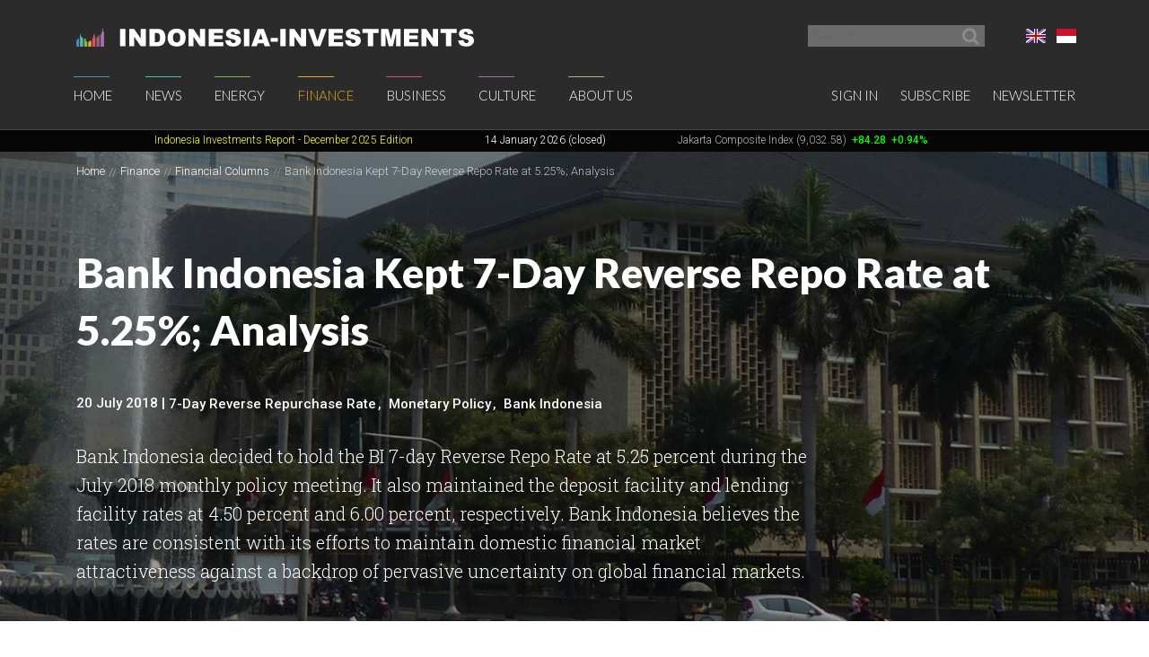

--- FILE ---
content_type: text/html; charset=UTF-8
request_url: https://www.indonesia-investments.com/finance/financial-columns/bank-indonesia-kept-7-day-reverse-repo-rate-at-5.25-analysis/item8906
body_size: 11129
content:
<!doctype html>
<!--[if lt IE 7]> <html class="no-js ie6 oldie" lang="en-gb"> <![endif]-->
<!--[if IE 7]>	<html class="no-js ie7 oldie" lang="en-gb"> <![endif]-->
<!--[if IE 8]>	<html class="no-js ie8 oldie" lang="en-gb"> <![endif]-->
<!--[if IE 9]>	<html class="no-js ie9 oldie" lang="en-gb"> <![endif]-->
<!--[if gt IE 9]><!--> <html class="no-js" lang="en-gb"> <!--<![endif]-->
<head>
	<script data-ad-client="ca-pub-2118909226175967" async src="https://pagead2.googlesyndication.com/pagead/js/adsbygoogle.js"></script>
<meta charset="utf-8">
<base href="https://www.indonesia-investments.com/" />
<meta name="author" content="Indonesia Investments" />
<meta name="web_author" content="Insyde Webdesign" />
<meta name="viewport" content="width=device-width, initial-scale=1.0" />
<meta name="description" content="Bank Indonesia decided to hold the BI 7-day Reverse Repo Rate at 5.25 percent during the July 2018 monthly policy meeting. It also maintained the deposit facility and lending facility rates at 4.50 percent and 6.00 percent, respectively. Bank Indonesia believes the rates are consistent with its efforts to maintain domestic financial market attractiveness against a backdrop of pervasive uncertainty on global financial markets." />
<meta name="msapplication-TileColor" content="#fff" />
<meta name="msapplication-TileImage" content="https://cdn2.indonesia-investments.com/724b4cfa/images/favicons/mstile-144x144.png" />
<meta name="msapplication-config" content="https://cdn2.indonesia-investments.com/724b4cfa/images/favicons/browserconfig.xml" />
<link rel="shortcut icon" href="https://cdn2.indonesia-investments.com/724b4cfa/images/favicons/favicon.ico" />
<link sizes="57x57" rel="apple-touch-icon" href="https://cdn2.indonesia-investments.com/724b4cfa/images/favicons/apple-touch-icon-57x57.png" />
<link sizes="114x114" rel="apple-touch-icon" href="https://cdn2.indonesia-investments.com/724b4cfa/images/favicons/apple-touch-icon-114x114.png" />
<link sizes="72x72" rel="apple-touch-icon" href="https://cdn2.indonesia-investments.com/724b4cfa/images/favicons/apple-touch-icon-72x72.png" />
<link sizes="144x144" rel="apple-touch-icon" href="https://cdn2.indonesia-investments.com/724b4cfa/images/favicons/apple-touch-icon-144x144.png" />
<link sizes="60x60" rel="apple-touch-icon" href="https://cdn2.indonesia-investments.com/724b4cfa/images/favicons/apple-touch-icon-60x60.png" />
<link sizes="120x120" rel="apple-touch-icon" href="https://cdn2.indonesia-investments.com/724b4cfa/images/favicons/apple-touch-icon-120x120.png" />
<link sizes="76x76" rel="apple-touch-icon" href="https://cdn2.indonesia-investments.com/724b4cfa/images/favicons/apple-touch-icon-76x76.png" />
<link sizes="152x152" rel="apple-touch-icon" href="https://cdn2.indonesia-investments.com/724b4cfa/images/favicons/apple-touch-icon-152x152.png" />
<link sizes="180x180" rel="apple-touch-icon" href="https://cdn2.indonesia-investments.com/724b4cfa/images/favicons/apple-touch-icon-180x180.png" />
<link type="image/png" sizes="192x192" rel="icon" href="https://cdn2.indonesia-investments.com/724b4cfa/images/favicons/favicon-192x192.png" />
<link type="image/png" sizes="160x160" rel="icon" href="https://cdn2.indonesia-investments.com/724b4cfa/images/favicons/favicon-160x160.png" />
<link type="image/png" sizes="96x96" rel="icon" href="https://cdn2.indonesia-investments.com/724b4cfa/images/favicons/favicon-96x96.png" />
<link type="image/png" sizes="32x32" rel="icon" href="https://cdn2.indonesia-investments.com/724b4cfa/images/favicons/favicon-32x32.png" />
<link hreflang="x-default" rel="alternate" href="https://www.indonesia-investments.com/finance/financial-columns/bank-indonesia-kept-7-day-reverse-repo-rate-at-5.25-analysis/item8906?" />
<link hreflang="en-gb" rel="alternate" href="https://www.indonesia-investments.com/finance/financial-columns/bank-indonesia-kept-7-day-reverse-repo-rate-at-5.25-analysis/item8906?" />
<link hreflang="id" rel="alternate" href="https://www.indonesia-investments.com/id/finance/financial-columns/bank-indonesia-kept-7-day-reverse-repo-rate-at-5.25-analysis/item8906?" />
<link rel="stylesheet" type="text/css" href="https://cdn2.indonesia-investments.com/78889ccd/jui/css/base/jquery-ui.css" />
<link rel="stylesheet" type="text/css" href="https://cdn2.indonesia-investments.com/724b4cfa/css/styles.css" />
<script type="text/javascript" src="https://cdn2.indonesia-investments.com/724b4cfa/script/headscripts.min.js"></script>
<script type="text/javascript" src="//www.google.com/jsapi"></script>
<script type="text/javascript">
/*<![CDATA[*/
var addthis_config = {'add':{'original_referer':'http\x3A\x2F\x2Fwww.insyde.nl'},'pubid':'xa\x2D4e16ea327e174c51','services_exclude':'print,email','data_ga_property':'UA\x2D24161179\x2D1','data_ga_social':true};
google.load('visualization', '1', {'packages':['annotationchart']});
/*]]>*/
</script>
<title>Bank Indonesia Kept 7-Day Reverse Repo Rate at 5.25%; Analysis | Indonesia Investments</title>
<script type="text/javascript">
/*<![CDATA[*/
	(function(i,s,o,g,r,a,m){
		i['GoogleAnalyticsObject']=r;
		i[r]=i[r] || function(){
			(i[r].q=i[r].q||[]).push(arguments)
		}, i[r].l=1*new Date();
		a=s.createElement(o), m=s.getElementsByTagName(o)[0];
		a.async=1;
		a.src=g;
		m.parentNode.insertBefore(a,m)
	})
	(window,document,'script','//www.google-analytics.com/analytics.js','ga');
		
	ga('create', 'UA-24161179-1', 'www.indonesia-investments.com');
	ga('require', 'displayfeatures');		ga('set', 'anonymizeIp', true);	ga('send', 'pageview');
		
/*]]>*/
</script></head>

<body class="page-finance page_content en">	<div class="off-canvas-wrap" data-offcanvas>
		<div class="inner-wrap">
			<div class="contain-to-grid top-bar-container fixed">
				<div id="top-pre-scroll" class="top-pre-scroll">
					<div class="row" id="pre-scroll-search-form">
						<div class="column medium-6">
							<a class="logo" href="https://www.indonesia-investments.com">
								<img src="https://cdn2.indonesia-investments.com/724b4cfa/images/logo_text_white.png" alt="Indonesia-investments" />
							</a>
						</div>
						<div class="column medium-6 langswitch-horizontal">
							<ul class="list-unstyled right">
								<li class="has-dropdown"><a href="/finance/financial-columns/bank-indonesia-kept-7-day-reverse-repo-rate-at-5.25-analysis/item8906#"><span class="flag_en ir">English</span></a><ul class="dropdown level1"><li>
					<a href="https://www.indonesia-investments.com/id/finance/financial-columns/bank-indonesia-kept-7-day-reverse-repo-rate-at-5.25-analysis/item8906"><span class="flag_id ir">Bahasa Indonesia</span></a>
				</li></ul></li>							</ul>
							<form class="search pre-scroll right" action="https://www.indonesia-investments.com/search/item155" method="get">
							    <fieldset>
							        <div class="row collapse">
							            <div class="column searchfield">
							                <input placeholder="Search" type="search" name="searchstring" value="">
							            </div>	
							            <div class="column buttons">
							                <button class="button small" type="submit" name="yt0" value="">
							                	<span class="icon-search"></span>
							                </button>
							            </div>
							        </div>
							    </fieldset>
							</form>
						</div>
					</div>
				</div>
				<nav id="fulltopnav" class="top-bar hide-for-medium-down" data-topbar role="navigation">
					<ul class="title-area">
						<li class="name">
							<span>
								<a class="logo" href="https://www.indonesia-investments.com">
									<img id="toplogo" class="logo-white-150" src="https://cdn2.indonesia-investments.com/724b4cfa/images/logo_white.png" alt="Indonesia-investments" />
								</a>
							</span>
						</li>
					</ul>
					<div class="top-bar-section user-nav-horizontal right hide-for-dense">
						<ul class="list-inline">
							<li>
				<a  href="https://www.indonesia-investments.com/sign-in/item105?from=8906">Sign in</a>
			</li>
			<li>
				<a href="https://www.indonesia-investments.com/about-us/join-us/item347">Subscribe</a>
			</li>
			<li>
				<a href="https://www.indonesia-investments.com/newsletter/item349">Newsletter</a>
			</li>
									</ul>
					</div>
					<div class="top-bar-section hide-for-medium-down">
						<ul class="right nav-utility show-for-dense-only">
							<li class="has-dropdown"><a href="/finance/financial-columns/bank-indonesia-kept-7-day-reverse-repo-rate-at-5.25-analysis/item8906#"><span class="flag_en ir">English</span></a><ul class="dropdown level1"><li>
					<a href="https://www.indonesia-investments.com/id/finance/financial-columns/bank-indonesia-kept-7-day-reverse-repo-rate-at-5.25-analysis/item8906"><span class="flag_id ir">Bahasa Indonesia</span></a>
				</li></ul></li>							<li class="has-dropdown">
								<a href="/finance/financial-columns/bank-indonesia-kept-7-day-reverse-repo-rate-at-5.25-analysis/item8906#" data-dropdown="dropdown-search-form"><span class="icon-search"></span></a>
							</li>
							<li class="has-dropdown">
								<a href="/finance/financial-columns/bank-indonesia-kept-7-day-reverse-repo-rate-at-5.25-analysis/item8906#"><span class="icon-user"></span></a>
								<ul class="dropdown">						
									<li>
				<a  href="https://www.indonesia-investments.com/sign-in/item105?from=8906">Sign in</a>
			</li>
			<li>
				<a href="https://www.indonesia-investments.com/about-us/join-us/item347">Subscribe</a>
			</li>
			<li>
				<a href="https://www.indonesia-investments.com/newsletter/item349">Newsletter</a>
			</li>
											</ul>
							</li>
						</ul>
						<ul class="left"><li class="has-dropdown home"><a href="https://www.indonesia-investments.com">Home</a><ul class="dropdown level1"><li><a href="https://www.indonesia-investments.com/newsletter/item349">Newsletter</a></li><li><a href="https://www.indonesia-investments.com/introduction/item365">Introduction</a></li></ul></li><li class="has-dropdown news"><a href="https://www.indonesia-investments.com/news/item4">News</a><ul class="dropdown level1"><li><a href="https://www.indonesia-investments.com/news/todays-headlines/item26">Today&#039;s Headlines</a></li><li><a href="https://www.indonesia-investments.com/news/news-columns/item25">News Columns</a></li><li><a href="https://www.indonesia-investments.com/news/breaking-news/item2353">News Flash Indonesia</a></li><li><a href="https://www.indonesia-investments.com/news/trade-expos-exhibitions/item6055">Trade Expos &amp; Exhibitions</a></li></ul></li><li class="has-dropdown projects"><a href="https://www.indonesia-investments.com/energy/item5">Energy</a><ul class="dropdown level1"><li><a href="https://www.indonesia-investments.com/energy/electricity-energy/item9771">Electricity &amp; Energy</a></li><li><a href="https://www.indonesia-investments.com/energy/fossil-fuels/item9802">Fossil Fuels</a></li></ul></li><li class="open has-dropdown finance"><a href="https://www.indonesia-investments.com/finance/item6">Finance</a><ul class="dropdown level1"><li class="open"><a href="https://www.indonesia-investments.com/finance/financial-columns/item10">Financial Columns</a></li><li><a href="https://www.indonesia-investments.com/finance/indonesia-stock-exchange/item168">Indonesia Stock Exchange </a></li><li><a href="https://www.indonesia-investments.com/finance/stocks-bonds/item13">Stocks &amp; Bonds</a></li><li><a href="https://www.indonesia-investments.com/finance/tax-system/item277">Tax System</a></li><li><a href="https://www.indonesia-investments.com/finance/macroeconomic-indicators/item16">Macroeconomic Indicators</a></li><li><a href="https://www.indonesia-investments.com/finance/state-budget/item7464">State Budget</a></li><li><a href="https://www.indonesia-investments.com/finance/contacts/item17">Contacts</a></li></ul></li><li class="has-dropdown business"><a href="https://www.indonesia-investments.com/business/item7">Business</a><ul class="dropdown level1"><li><a href="https://www.indonesia-investments.com/business/business-columns/item83">Business Columns</a></li><li><a href="https://www.indonesia-investments.com/business/indonesian-companies/item74">Indonesian Companies</a></li><li><a href="https://www.indonesia-investments.com/business/commodities/item75">Commodities</a></li><li><a href="https://www.indonesia-investments.com/business/industries-sectors/item6046">Industries &amp; Sectors</a></li><li><a href="https://www.indonesia-investments.com/business/risks/item76">Risks</a></li><li><a href="https://www.indonesia-investments.com/business/foreign-investment/item5738">Foreign Investment</a></li><li><a href="https://www.indonesia-investments.com/business/working-living/item77">Working &amp; Living</a></li><li><a href="https://www.indonesia-investments.com/business/business-platform/item262">Business Platform</a></li></ul></li><li class="has-dropdown culture"><a href="https://www.indonesia-investments.com/culture/item8">Culture</a><ul class="dropdown level1"><li><a href="https://www.indonesia-investments.com/culture/culture-columns/item85">Culture Columns</a></li><li><a href="https://www.indonesia-investments.com/culture/politics/item65">Politics</a></li><li><a href="https://www.indonesia-investments.com/culture/economy/item177">Economy</a></li><li><a href="https://www.indonesia-investments.com/culture/religion/item69">Religion</a></li><li><a href="https://www.indonesia-investments.com/culture/population/item67">Population</a></li></ul></li><li class="has-dropdown aboutus"><a href="https://www.indonesia-investments.com/about-us/item9">About Us</a><ul class="dropdown level1"><li><a href="https://www.indonesia-investments.com/about-us/who-we-are/item113">Who We Are</a></li><li><a href="https://www.indonesia-investments.com/about-us/writers-team/item23">Writers&#039; Team</a></li><li><a href="https://www.indonesia-investments.com/about-us/contact/item28">Contact</a></li><li><a href="https://www.indonesia-investments.com/about-us/join-us/item347">Join Us</a></li><li><a href="https://www.indonesia-investments.com/about-us/our-services/item8658">Our Services</a></li></ul></li></ul>					</div>
				</nav>
				
				<div id="dropdown-search-form" class="mega f-dropdown dropdown-search-form" data-dropdown-content>
					<form class="search" action="https://www.indonesia-investments.com/search/item155" method="get">
					    <fieldset>
					        <div class="row collapse">
					            <div class="column searchfield">
					                <input placeholder="Search" type="search" name="searchstring" value="">
					            </div>
					            <div class="column buttons">
					                <input class="button small" type="submit" name="yt0" value="Search">          
					             </div>
					        </div>
					    </fieldset>
					</form>
				</div>
			</div>
			
			


			<nav class="tab-bar hide-for-large-up">
				<section class="left">
					<a class="logo" href="https://www.indonesia-investments.com">
						<img class="logo-white-150" src="https://cdn2.indonesia-investments.com/724b4cfa/images/logo_white.png" alt="Indonesia-investments" />
					</a>
				</section>

				<section class="right-small search">
					<a href="/finance/financial-columns/bank-indonesia-kept-7-day-reverse-repo-rate-at-5.25-analysis/item8906#" data-dropdown="dropdown-search-form"><span class="icon-search"></span></a>
				</section>
				<section class="right-small">
					<a class="right-off-canvas-toggle menu-icon" href="/finance/financial-columns/bank-indonesia-kept-7-day-reverse-repo-rate-at-5.25-analysis/item8906#"><span></span></a>
				</section>
			</nav>
			
			<aside class="right-off-canvas-menu" aria-hidden="true" tabindex="-1"><ul class="off-canvas-list"><li class="has-submenu home"><a href="https://www.indonesia-investments.com">Home</a><ul class="right-submenu"><li class="back"><a href="/finance/financial-columns/bank-indonesia-kept-7-day-reverse-repo-rate-at-5.25-analysis/item8906#">Back</a></li><li class="home"><a href="https://www.indonesia-investments.com">Home</a></li><li><a href="https://www.indonesia-investments.com/newsletter/item349">Newsletter</a></li><li><a href="https://www.indonesia-investments.com/introduction/item365">Introduction</a></li></ul></li><li class="has-submenu news"><a href="https://www.indonesia-investments.com/news/item4">News</a><ul class="right-submenu"><li class="back"><a href="/finance/financial-columns/bank-indonesia-kept-7-day-reverse-repo-rate-at-5.25-analysis/item8906#">Back</a></li><li class="news"><a href="https://www.indonesia-investments.com/news/item4">News</a></li><li><a href="https://www.indonesia-investments.com/news/todays-headlines/item26">Today&#039;s Headlines</a></li><li><a href="https://www.indonesia-investments.com/news/news-columns/item25">News Columns</a></li><li><a href="https://www.indonesia-investments.com/news/breaking-news/item2353">News Flash Indonesia</a></li><li><a href="https://www.indonesia-investments.com/news/trade-expos-exhibitions/item6055">Trade Expos &amp; Exhibitions</a></li></ul></li><li class="has-submenu projects"><a href="https://www.indonesia-investments.com/energy/item5">Energy</a><ul class="right-submenu"><li class="back"><a href="/finance/financial-columns/bank-indonesia-kept-7-day-reverse-repo-rate-at-5.25-analysis/item8906#">Back</a></li><li class="projects"><a href="https://www.indonesia-investments.com/energy/item5">Energy</a></li><li><a href="https://www.indonesia-investments.com/energy/electricity-energy/item9771">Electricity &amp; Energy</a></li><li><a href="https://www.indonesia-investments.com/energy/fossil-fuels/item9802">Fossil Fuels</a></li></ul></li><li class="open has-submenu finance"><a href="https://www.indonesia-investments.com/finance/item6">Finance</a><ul class="right-submenu"><li class="back"><a href="/finance/financial-columns/bank-indonesia-kept-7-day-reverse-repo-rate-at-5.25-analysis/item8906#">Back</a></li><li class="open finance"><a href="https://www.indonesia-investments.com/finance/item6">Finance</a></li><li class="open"><a href="https://www.indonesia-investments.com/finance/financial-columns/item10">Financial Columns</a></li><li><a href="https://www.indonesia-investments.com/finance/indonesia-stock-exchange/item168">Indonesia Stock Exchange </a></li><li><a href="https://www.indonesia-investments.com/finance/stocks-bonds/item13">Stocks &amp; Bonds</a></li><li><a href="https://www.indonesia-investments.com/finance/tax-system/item277">Tax System</a></li><li><a href="https://www.indonesia-investments.com/finance/macroeconomic-indicators/item16">Macroeconomic Indicators</a></li><li><a href="https://www.indonesia-investments.com/finance/state-budget/item7464">State Budget</a></li><li><a href="https://www.indonesia-investments.com/finance/contacts/item17">Contacts</a></li></ul></li><li class="has-submenu business"><a href="https://www.indonesia-investments.com/business/item7">Business</a><ul class="right-submenu"><li class="back"><a href="/finance/financial-columns/bank-indonesia-kept-7-day-reverse-repo-rate-at-5.25-analysis/item8906#">Back</a></li><li class="business"><a href="https://www.indonesia-investments.com/business/item7">Business</a></li><li><a href="https://www.indonesia-investments.com/business/business-columns/item83">Business Columns</a></li><li><a href="https://www.indonesia-investments.com/business/indonesian-companies/item74">Indonesian Companies</a></li><li><a href="https://www.indonesia-investments.com/business/commodities/item75">Commodities</a></li><li><a href="https://www.indonesia-investments.com/business/industries-sectors/item6046">Industries &amp; Sectors</a></li><li><a href="https://www.indonesia-investments.com/business/risks/item76">Risks</a></li><li><a href="https://www.indonesia-investments.com/business/foreign-investment/item5738">Foreign Investment</a></li><li><a href="https://www.indonesia-investments.com/business/working-living/item77">Working &amp; Living</a></li><li><a href="https://www.indonesia-investments.com/business/business-platform/item262">Business Platform</a></li></ul></li><li class="has-submenu culture"><a href="https://www.indonesia-investments.com/culture/item8">Culture</a><ul class="right-submenu"><li class="back"><a href="/finance/financial-columns/bank-indonesia-kept-7-day-reverse-repo-rate-at-5.25-analysis/item8906#">Back</a></li><li class="culture"><a href="https://www.indonesia-investments.com/culture/item8">Culture</a></li><li><a href="https://www.indonesia-investments.com/culture/culture-columns/item85">Culture Columns</a></li><li><a href="https://www.indonesia-investments.com/culture/politics/item65">Politics</a></li><li><a href="https://www.indonesia-investments.com/culture/economy/item177">Economy</a></li><li><a href="https://www.indonesia-investments.com/culture/religion/item69">Religion</a></li><li><a href="https://www.indonesia-investments.com/culture/population/item67">Population</a></li></ul></li><li class="has-submenu aboutus"><a href="https://www.indonesia-investments.com/about-us/item9">About Us</a><ul class="right-submenu"><li class="back"><a href="/finance/financial-columns/bank-indonesia-kept-7-day-reverse-repo-rate-at-5.25-analysis/item8906#">Back</a></li><li class="aboutus"><a href="https://www.indonesia-investments.com/about-us/item9">About Us</a></li><li><a href="https://www.indonesia-investments.com/about-us/who-we-are/item113">Who We Are</a></li><li><a href="https://www.indonesia-investments.com/about-us/writers-team/item23">Writers&#039; Team</a></li><li><a href="https://www.indonesia-investments.com/about-us/contact/item28">Contact</a></li><li><a href="https://www.indonesia-investments.com/about-us/join-us/item347">Join Us</a></li><li><a href="https://www.indonesia-investments.com/about-us/our-services/item8658">Our Services</a></li></ul></li></ul><ul class="off-canvas-list"><li class="has-submenu"><label>Language</label><a href="/finance/financial-columns/bank-indonesia-kept-7-day-reverse-repo-rate-at-5.25-analysis/item8906#"><span class="flag_en ir"></span> Select language</a><ul class="right-submenu"><li class="back"><a href="/finance/financial-columns/bank-indonesia-kept-7-day-reverse-repo-rate-at-5.25-analysis/item8906#">Back</a></li><li>
					<a href="https://www.indonesia-investments.com/id/finance/financial-columns/bank-indonesia-kept-7-day-reverse-repo-rate-at-5.25-analysis/item8906"><span class="flag_id ir"></span> Bahasa Indonesia</a>
				</li></ul></li><li>
				<a  href="https://www.indonesia-investments.com/sign-in/item105?from=8906">Sign in</a>
			</li>
			<li>
				<a href="https://www.indonesia-investments.com/about-us/join-us/item347">Subscribe</a>
			</li>
			<li>
				<a href="https://www.indonesia-investments.com/newsletter/item349">Newsletter</a>
			</li>
			</ul>			</aside>
			<div class="maincontainer">
				<section id="maintop" class="main-section" itemscope itemtype="http://schema.org/Article">	
					<div id="scrollingText" class="ticker">
			<div class="scrollWrapper">
				<ul class="scrollableArea"><li><p>&nbsp;&nbsp;</p></li><li><p>&nbsp;&nbsp;</p></li><li><p><a href="https://www.indonesia-investments.com/news/todays-headlines/indonesia-investments-released-december-2025-report-disaster-strikes-in-sumatra/item9885" rel="noopener noreferrer" target="_blank"><span style="color: #ffff00;"><span style="color: #ffff00;">Indonesia Investments Report</span> <span style="color: #ffff00;">- December 2025</span><span style="color: #ffff00;">&nbsp;Edition</span></span></a></p></li><li><p><span style="color: #ffffff;">14 January 2026 (closed)</span></p></li><li><p><a href="https://www.indonesia-investments.com/finance/indonesia-stock-exchange/item168">Jakarta Composite Index (9,032.58)</a><span style="color: #00ff00;"><strong>&nbsp;<span style="color: #ff0000;">&nbsp;</span></strong><strong>+84.28</strong><strong>&nbsp; +0.94%</strong></span></p></li><li><p><a href="https://www.indonesia-investments.com/news/todays-headlines/bye-bye-economic-recession-great-rebound-for-indonesia-in-q2-2021/item9436">GDP Growth Q3-2025&nbsp;<span style="color: #00ff00;">5.04%</span>&nbsp;(y/y)</a></p></li><li><p><a href="https://www.indonesia-investments.com/finance/macroeconomic-indicators/item16">Inflation December 2025 +2.92% (y/y)</a></p></li><li><p><a href="https://www.indonesia-investments.com/finance/macroeconomic-indicators/item16">Central Bank BI Rate December 2025 4.75%</a></p></li></ul>
			</div>

		</div>					<div class="pageheader background-darken large" data-interchange="[https://cdn.indonesia-investments.com/images/headeroverrides/small/Bank-Indonesia-BI-Central-Bank-Indonesia-Fountain-Indonesia-Investments.jpg, (default)], [https://cdn.indonesia-investments.com/images/headeroverrides/medium/Bank-Indonesia-BI-Central-Bank-Indonesia-Fountain-Indonesia-Investments.jpg, (medium)], [https://cdn.indonesia-investments.com/images/headeroverrides/Bank-Indonesia-BI-Central-Bank-Indonesia-Fountain-Indonesia-Investments.jpg, (large)]">
	<div class="crumb-container hide-for-small-only">
		<div class="row">
			<div class="column"><nav class="crumbpath"><ul class="crumbpath"><li class="first" itemscope="itemscope" itemtype="http://data-vocabulary.org/Breadcrumb"><a itemprop="url" href="https://www.indonesia-investments.com"><span itemprop="title">Home</span></a></li><li itemscope="itemscope" itemtype="http://data-vocabulary.org/Breadcrumb"><a itemprop="url" href="https://www.indonesia-investments.com/finance/item6"><span itemprop="title">Finance</span></a></li><li itemscope="itemscope" itemtype="http://data-vocabulary.org/Breadcrumb"><a itemprop="url" href="https://www.indonesia-investments.com/finance/financial-columns/item10"><span itemprop="title">Financial Columns</span></a></li><li class="last hier" itemscope="itemscope" itemtype="http://data-vocabulary.org/Breadcrumb"><a itemprop="url" href="https://www.indonesia-investments.com/finance/financial-columns/bank-indonesia-kept-7-day-reverse-repo-rate-at-5.25-analysis/item8906"><span itemprop="title">Bank Indonesia Kept 7-Day Reverse Repo Rate at 5.25%; Analysis</span></a></li></ul></nav>			</div>
		</div>			
	</div>	
	
	<div class="row">
		<div class="column">
			<header>
								<h1 itemprop="headline">Bank Indonesia Kept 7-Day Reverse Repo Rate at 5.25%; Analysis</h1>
							</header><footer class="article-meta clearfix medium-9">
						<span itemprop="author" itemscope itemtype="http://schema.org/Organization">
		<meta itemprop="name" content="Indonesia Investments"/>
		<link itemprop="image" href="https://cdn.indonesia-investments.com/images/customavatars/Logo-Indonesia-Investments.jpg" />
	</span>
	
	<span itemprop="publisher" itemscope itemtype="http://schema.org/Organization">
		<meta itemprop="name" content="Indonesia Investments"/>
		<link itemprop="image" href="https://cdn.indonesia-investments.com/images/customavatars/Logo-Indonesia-Investments.jpg" />
	</span>
	
	<div class="meta-inner">
		<div class="left">
			<time datetime="2018-07-20T04:51:00+01:00" itemprop="datePublished">20 July 2018</time>&nbsp;|&nbsp; 
		</div>
				<div class="left article-tags">
				<ul class="inline-list">
	<li><a href="https://www.indonesia-investments.com/tag/item31?tag=6588">7-Day Reverse Repurchase Rate</a></li><li><a href="https://www.indonesia-investments.com/tag/item31?tag=135">Monetary Policy</a></li><li><a href="https://www.indonesia-investments.com/tag/item31?tag=122">Bank Indonesia</a></li>				</ul>
			</div>		
		</div>
				</footer><div class="intro medium-9">
					<p>Bank Indonesia decided to hold the <a href="https://www.bi.go.id/en/ruang-media/siaran-pers/Pages/sp_205518.aspx" rel="noopener noreferrer" target="_blank">BI 7-day Reverse Repo Rate</a> at 5.25 percent during the July 2018 monthly policy meeting. It also maintained the deposit facility and lending facility rates at 4.50 percent and 6.00 percent, respectively. Bank Indonesia believes the rates are consistent with its efforts to maintain domestic financial market attractiveness against a backdrop of pervasive uncertainty on global financial markets.</p>				</div></div>
	</div>
</div>
<main>				
	<div class="row">
		<div class="column medium-8 contentcontainer">
			<div class="inner padded-md">
<p>In May and June Bank Indonesia had already raised its benchmark interest rate from 4.25 percent to 5.25 percent in an effort to stabilize the Indonesian rupiah which had become under severe pressure since February 2018. These pressures mainly originate from abroad (looming further rates hikes in the USA as well as concerns over global trade tensions).</p>
<p>Meanwhile, the Indonesian central bank stated that it believes recent macroprudential policy easing measures are able to increase liquidity management flexibility as well as banking intermediation for economic growth. Bank Indonesia is probably referring to the lower down-payment regulations in the property sector (last month it relaxed the loan-to-value ratio in this sector).</p>
<p>Bank Indonesia said it also wants to enhance coordination with the government to safeguard structural reforms, particularly those aimed at reducing the current account deficit, including boosting foreign exchange receipts from tourism and private sector infrastructure financing.</p>
<p><strong>Global Economy &amp; External Influences</strong></p>
<p>Uncertainty in global financial markets remains high, amid uneven world economic growth dynamics. Bank Indonesia expects to see accelerating economic growth in the USA coupled with growing inflation. Meanwhile, economic growth in the European Union (EU) is expected to be weaker than previously predicted.</p>
<p>China's economic growth is not yet improving. In fact, it is still showing a slowing growth trend with a GDP growth pace of 6.7 percent year-on-year (y/y) in the second quarter of 2018.</p>
<p>These global economic dynamics prompted a slowdown in the growth of the world's trade volume and commodity prices. With inflation increasing, the US Federal Reserve is forecast to continue hiking the Fed Funds Rate (FFR) gradually.</p>
<p>Meanwhile, US-China trade tensions elevate risks in global financial markets and the sustainability of global economic recovery. Developments in the global economy prompted US dollar appreciation against nearly all currencies worldwide, including the Indonesian rupiah. High uncertainty in global financial markets has also resulted in capital reversal from emerging markets, including Indonesia.</p>
<p><strong>Domestic Economy</strong></p>
<p>Bank Indonesia sees the economic growth momentum at home continuing to build in the second quarter of 2018 on the back of strong domestic demand. Household consumption was supported by fiscal stimuli, higher incomes, controlled inflation and growing consumer confidence amongst the middle and upper classes. Solid investment is expected to endure, not only supported by infrastructure projects but also non-infrastructure projects through building and non-building investment.</p>
<p>Strong domestic demand has edged up import growth, particularly imports of capital goods such as transportation equipment, machinery, equipment and spare parts. Meanwhile, export growth is lower than previously predicted due to sliding global commodity prices. The weaker position of net exports has affected the domestic economic growth outlook for 2018, which is approaching the lower end of the 5.1 - 5.5 percent range.</p>
<p><img alt="" src="https://cdn.indonesia-investments.com/images/Rupiah-Currency-Money-Indonesia-Investments.jpg" width="675" height="386" /></p>
<p><strong>Trade Balance of Indonesia</strong></p>
<p>Indonesia's trade balance recorded a big surplus in June 2018, reinforced by a non-oil &amp; gas trade surplus coupled with a narrower oil &amp; gas trade deficit. The non-oil &amp; gas trade surplus stemmed from fewer imports of machinery and mechanical appliances, electrical machinery and equipment, iron and steel, plastics and plastic products as well as organic chemicals.</p>
<p>On the other hand, the oil &amp; gas trade deficit narrowed as non-oil &amp; gas exports surged and non-oil &amp; gas imports declined. Consequently, the trade balance overcame a USD $1.5 billion deficit in May 2018 by recording a USD $1.7 billion surplus in June 2018.</p>
<p>The June trade surplus has alleviated pressures on the current account deficit, which is predicted to expand in the second quarter of 2018. Indonesia's current account deficit in full-year 2018 is estimated to remain within an acceptable threshold of 3 percent of GDP. Therefore, the position of foreign exchange reserves stood at USD $119.8 billion in June 2018, equivalent to 7.2 months of imports or 6.9 months of imports and servicing of government external debt, which is well above the international standard of three months.</p>
<p><strong>Performance of the Indonesian Rupiah</strong></p>
<p>The Indonesian rupiah experienced depreciatory pressures against broad US dollar appreciation. The rupiah strengthened at the beginning of July 2018 in response to Bank Indonesia's pre-emptive, front-loading and ahead-of-the-curve monetary policy measures (referring to the 50 basis points rate hike in late-June). The favorable market response drew non-resident capital inflows into the domestic financial markets, especially tradeable government securities (SBN), thus prompting rupiah appreciation.</p>
<p>However, pressures on the Indonesian rupiah re-emerged as uncertainty heightened in global financial markets, triggering broad-based US dollar appreciation. On 18 July 2018, the rupiah stood at IDR 14,405 per US dollar, down 0.52 percent on the level recorded at the end of June 2018. Consequently, the rupiah has depreciated by 5.81 percent year-to-date, less severe than currency weakening that is reported in other developing economies, including the Philippines, India, South Africa, Brazil and Turkey.</p>
<p><strong>Indonesian Rupiah versus US Dollar (JISDOR):</strong></p>
<div class="graphcontainer" data-graph="a4618a1aa70d64f6dc14dfee1b6c12c2"></div><span class="graphinfo" data-graph-info="a4618a1aa70d64f6dc14dfee1b6c12c2"> | Source: Bank Indonesia</span>
<p>Moving forward, Bank Indonesia will remain vigilant of risks related to global financial market uncertainty, while maintaining the rupiah exchange rate in line with the currency's fundamental value. Bank Indonesia continues to support the rupiah through double intervention (purchasing bonds on the secondary market and selling part of its foreign exchange assets).</p>
<p><strong>Consumer Price Index of Indonesia</strong></p>
<p>Inflation remains under control in Indonesia on the back of stable supply. Consumer price index (CPI) inflation was recorded at 0.59 percent month-to-month (m/m) in June 2018, up from 0.21 percent (m/m) in the preceding month. The increase stemmed from the seasonal spike in demand during the Ramadan and Eid-ul-Fitr celebrations. Despite accelerating, Indonesian inflation in June 2018 was below the historic average during Eid-ul-Fitr over the past four years (at an average of 0.81 percent m/m). Annually, therefore, headline inflation eased from 3.23 percent (y/y) to 3.12 percent (y/y) in June.</p>
<p>Controlled inflation was backed by Indonesia's stable core inflation in line with Bank Indonesia's consistent policies to anchor rational inflation expectations, including efforts to maintain the rupiah exchange rate in line with the currency's fundamental value. Moreover, inflationary pressures on volatile foods (VF) were lower than the corresponding historical average during Eid-ul-Fitr due to adequate supplies. Conversely, inflation of administered prices (AP) increased, induced by rising airfares and intercity rates as demand increased during the Eid-ul-Fitr period when millions of city people travel back to their places of origin to spend a couple of days with their families (a local tradition called mudik).</p>
<p>Bank Indonesia's inflation in full-year 2018 is predicted to be around the midpoint of the 3.5&plusmn;1 percent (y/y) target corridor. Furthermore, policy coordination between Bank Indonesia and the central government and regional administrations will be strengthened in terms of controlling inflation.</p>
<p><strong>Financial System Stability Indonesia</strong></p>
<p>Indonesia's financial system remains stable and the bank intermediation function is improving, while non-bank financing continues to expand. Maintained financial system stability is reflected by the high capital adequacy ratio (CAR) at 22.1 percent in the banking industry and the liquidity ratio of 20.3 percent in May 2018. In addition, the banking industry maintained a low level of non-performing loans (NPL) at 2.79 percent (gross) or 1.28 percent (net).</p>
<p>Financial system stability is also contributing to improvements in the bank intermediation function. Deposit growth declined from 8.1 percent (y/y) to 6.5 percent (y/y). Bank Indonesia believes that the decline will not hamper credit growth, considering the ample bank liquidity to support financing. Credit growth accelerated from 8.9 percent (y/y) to 10.3 percent (y/y) in May 2018.</p>
<p>On the other hand, non-bank economic financing through the financial markets, such as initial public offerings (IPO) and rights issues, corporate bonds, medium-term notes (MTN) and Negotiable Certificates of Deposit (NCD), soared 60.2 percent (y/y) in May 2018. Based on the recent domestic economic gains and progress in terms of banking industry and corporate consolidation, Bank Indonesia projects stronger credit and deposit growth in 2018 at 10-12 percent (y/y) and 9-11 percent (y/y), respectively.</p>
<p>Higher banking intermediation is also supported by a number of relaxations in Bank Indonesia's macroprudential policy, through the easing of the loan-to-value (LTV) ratio and the implementation of Macroprudential Intermediation Ratio, Macroprudential Liquidity Buffer, and Average Reserve Requirement policies.</p>					<div class="share">
						<h3>Share this column</h3>
						<div class="addthis_toolbox addthis_default_style"><a class="addthis_button_preferred_1"></a><a class="addthis_button_preferred_2"></a><a class="addthis_button_preferred_3"></a><a class="addthis_button_preferred_4"></a><a class="addthis_button_compact"></a><a class="addthis_counter addthis_bubble_style"></a><a class="addthis_button_print"></a></div>					</div>
					<p class="backlink">
		<a href="https://www.indonesia-investments.com/finance/financial-columns/item10">
			&lsaquo; Back to Financial Columns		</a>
	</p>
<section class="reacties"><h2>Discuss</h2><p class="signinlink">Please <a href="https://www.indonesia-investments.com/sign-in/item105?from=8906">sign in</a> or <a href="https://www.indonesia-investments.com/finance/financial-columns/bank-indonesia-kept-7-day-reverse-repo-rate-at-5.25-analysis/item8906">subscribe</a> to comment on this column</p></section>			
				<div class="totop"><a href="https://www.indonesia-investments.com/finance/financial-columns/bank-indonesia-kept-7-day-reverse-repo-rate-at-5.25-analysis/item8906#maintop"><span class="icon-angle-up"></span></a></div>
			</div>
		</div>
		<div class="column sidebar medium-4">
<section class="padded-md"><nav class="subnav navigation"><h2><a href="https://www.indonesia-investments.com/finance/item6">Finance</a></h2><ul class="level1"><li class="first open hier"><a href="https://www.indonesia-investments.com/finance/financial-columns/item10">Financial Columns</a></li><li><a href="https://www.indonesia-investments.com/finance/indonesia-stock-exchange/item168">Indonesia Stock Exchange </a></li><li class="haschildren"><a href="https://www.indonesia-investments.com/finance/stocks-bonds/item13">Stocks &amp; Bonds</a></li><li class="haschildren"><a href="https://www.indonesia-investments.com/finance/tax-system/item277">Tax System</a></li><li class="haschildren"><a href="https://www.indonesia-investments.com/finance/macroeconomic-indicators/item16">Macroeconomic Indicators</a></li><li><a href="https://www.indonesia-investments.com/finance/state-budget/item7464">State Budget</a></li><li class="last"><a href="https://www.indonesia-investments.com/finance/contacts/item17">Contacts</a></li></ul></nav></section><section class="related padded-md">
				<h2>Related Pages</h2>
				<ul class="linklist list-unstyled"><li>
						<a href="https://www.indonesia-investments.com/news/todays-headlines/indonesia-s-central-bank-pursuing-economic-growth-cuts-interest-rate-again/item9858">Indonesia&#039;s Central Bank Pursuing Economic Growth, Cuts Interest Rate Again</a><span class="date"><time datetime="2025-09-18T02:30:00+01:00">18 September 2025</time></span>
					</li><li>
						<a href="https://www.indonesia-investments.com/news/news-columns/house-discusses-draft-bill-to-change-bank-indonesia-s-mandate-positive-or-negative/item9856">House Discusses Draft Bill to Change Bank Indonesia&#039;s Mandate - Positive or Negative?</a><span class="date"><time datetime="2025-09-17T04:49:00+01:00">17 September 2025</time></span>
					</li><li>
						<a href="https://www.indonesia-investments.com/news/todays-headlines/indonesia-s-energy-poverty-nexus-energy-disruptions-perpetuate-poverty/item9827">Indonesia’s Energy-Poverty Nexus – Energy Disruptions Perpetuate Poverty</a><span class="date"><time datetime="2025-07-03T12:33:00+01:00">03 July 2025</time></span>
					</li><li>
						<a href="https://www.indonesia-investments.com/news/todays-headlines/indonesia-investments-released-may-2025-report-indonesia-s-shadow-economy/item9821">Indonesia Investments Released May 2025 Report: &#039;Indonesia’s Shadow Economy&#039;</a><span class="date"><time datetime="2025-06-06T02:05:00+01:00">06 June 2025</time></span>
					</li><li>
						<a href="https://www.indonesia-investments.com/business/indonesian-companies/bank-central-asia/item193">Bank Central Asia</a><span class="date">Company</span>
					</li></ul>
			</section><section class="padded-md todaysheadlines"><h2><a href="https://www.indonesia-investments.com/news/todays-headlines/item26">Latest Reports</a></h2><ul class="linklist list-unstyled"><li><a href="https://www.indonesia-investments.com/news/todays-headlines/msci-issues-crucial-warning-indonesian-stocks-in-deep-red-territory/item9891">MSCI Issues Crucial Warning - Indonesian Stocks in Deep Red Territory</a><span class="date"><time datetime="2026-01-28T06:00:00+01:00">28 January 2026</time></span></li><li><a href="https://www.indonesia-investments.com/news/todays-headlines/sumatra-grappling-with-aftermath-of-one-of-indonesia-s-deadliest-natural-disasters/item9887">Sumatra Grappling with Aftermath of One of Indonesia&#039;s Deadliest Natural Disasters</a><span class="date"><time datetime="2026-01-10T04:23:00+01:00">10 January 2026</time></span></li><li><a href="https://www.indonesia-investments.com/news/todays-headlines/indonesia-investments-released-december-2025-report-disaster-strikes-in-sumatra/item9885">Indonesia Investments Released December 2025 Report - Disaster Strikes in Sumatra</a><span class="date"><time datetime="2026-01-07T14:50:00+01:00">07 January 2026</time></span></li><li><a href="https://www.indonesia-investments.com/news/todays-headlines/indonesia-investments-released-november-2025-report-2026-minimum-wages-delay/item9884">Indonesia Investments Released November 2025 Report - 2026 Minimum Wages Delay</a><span class="date"><time datetime="2025-12-07T08:38:00+01:00">07 December 2025</time></span></li><li><a href="https://www.indonesia-investments.com/news/todays-headlines/indonesia-investments-released-october-2025-report-troubled-investment-projects/item9882">Indonesia Investments Released October 2025 Report: &#039;Troubled Investment Projects&#039;</a><span class="date"><time datetime="2025-11-06T01:21:00+01:00">06 November 2025</time></span></li></ul></section>		</div>
	</div>
</main>

<footer class="pagefooter"><section class="site-overview">
			<div class="row padded"><div class="column news medium-4">
			<strong class="heading-h2"><a href="https://www.indonesia-investments.com/news/item4">News</a></strong>
			<ul class="list-unstyled linklist"><li><a href="https://www.indonesia-investments.com/news/todays-headlines/item26">Today&#039;s Headlines</a></li><li><a href="https://www.indonesia-investments.com/news/news-columns/item25">News Columns</a></li><li><a href="https://www.indonesia-investments.com/news/breaking-news/item2353">News Flash Indonesia</a></li><li><a href="https://www.indonesia-investments.com/news/trade-expos-exhibitions/item6055">Trade Expos &amp; Exhibitions</a></li></ul>
		</div><div class="column projects medium-4">
			<strong class="heading-h2"><a href="https://www.indonesia-investments.com/energy/item5">Energy</a></strong>
			<ul class="list-unstyled linklist"><li><a href="https://www.indonesia-investments.com/energy/electricity-energy/item9771">Electricity &amp; Energy</a></li><li><a href="https://www.indonesia-investments.com/energy/fossil-fuels/item9802">Fossil Fuels</a></li></ul>
		</div><div class="column finance medium-4">
			<strong class="heading-h2"><a href="https://www.indonesia-investments.com/finance/item6">Finance</a></strong>
			<ul class="list-unstyled linklist"><li><a href="https://www.indonesia-investments.com/finance/financial-columns/item10">Financial Columns</a></li><li><a href="https://www.indonesia-investments.com/finance/indonesia-stock-exchange/item168">Indonesia Stock Exchange </a></li><li><a href="https://www.indonesia-investments.com/finance/stocks-bonds/item13">Stocks &amp; Bonds</a></li><li><a href="https://www.indonesia-investments.com/finance/tax-system/item277">Tax System</a></li><li><a href="https://www.indonesia-investments.com/finance/macroeconomic-indicators/item16">Macroeconomic Indicators</a></li><li><a href="https://www.indonesia-investments.com/finance/state-budget/item7464">State Budget</a></li><li><a href="https://www.indonesia-investments.com/finance/contacts/item17">Contacts</a></li></ul>
		</div><div class="column business medium-4">
			<strong class="heading-h2"><a href="https://www.indonesia-investments.com/business/item7">Business</a></strong>
			<ul class="list-unstyled linklist"><li><a href="https://www.indonesia-investments.com/business/business-columns/item83">Business Columns</a></li><li><a href="https://www.indonesia-investments.com/business/indonesian-companies/item74">Indonesian Companies</a></li><li><a href="https://www.indonesia-investments.com/business/commodities/item75">Commodities</a></li><li><a href="https://www.indonesia-investments.com/business/industries-sectors/item6046">Industries &amp; Sectors</a></li><li><a href="https://www.indonesia-investments.com/business/risks/item76">Risks</a></li><li><a href="https://www.indonesia-investments.com/business/foreign-investment/item5738">Foreign Investment</a></li><li><a href="https://www.indonesia-investments.com/business/working-living/item77">Working &amp; Living</a></li><li><a href="https://www.indonesia-investments.com/business/business-platform/item262">Business Platform</a></li></ul>
		</div><div class="column culture medium-4">
			<strong class="heading-h2"><a href="https://www.indonesia-investments.com/culture/item8">Culture</a></strong>
			<ul class="list-unstyled linklist"><li><a href="https://www.indonesia-investments.com/culture/culture-columns/item85">Culture Columns</a></li><li><a href="https://www.indonesia-investments.com/culture/politics/item65">Politics</a></li><li><a href="https://www.indonesia-investments.com/culture/economy/item177">Economy</a></li><li><a href="https://www.indonesia-investments.com/culture/religion/item69">Religion</a></li><li><a href="https://www.indonesia-investments.com/culture/population/item67">Population</a></li></ul>
		</div>			</div>
		</section>
		<section>
			<div class="row border-top-light padded"><div class="column aboutus medium-5 large-6">
			<strong class="heading-h2"><a href="https://www.indonesia-investments.com/about-us/item9">Indonesia Investments</a></strong>
			<ul class="inline-list"><li><a href="https://www.indonesia-investments.com/about-us/who-we-are/item113">Who We Are</a></li><li><a href="https://www.indonesia-investments.com/about-us/writers-team/item23">Writers&#039; Team</a></li><li><a href="https://www.indonesia-investments.com/about-us/contact/item28">Contact</a></li><li><a href="https://www.indonesia-investments.com/about-us/join-us/item347">Join Us</a></li><li><a href="https://www.indonesia-investments.com/about-us/our-services/item8658">Our Services</a></li></ul>
		</div><div class="column medium-3">
			<strong class="heading-h2">Connect with us</strong>
			<ul class="inline-list list-social"><li><a href="https://www.facebook.com/IndonesiaInvestments"><span class="ir icon-facebook">Facebook</span></a></li><li><a href="https://twitter.com/indonesiainves1"><span class="ir icon-twitter">Twitter</span></a></li><li><a href="https://plus.google.com/+Indonesia-investments/"><span class="ir icon-googleplus">Google+</span></a></li></ul>
		</div><div class="column medium-3 right newsletter">
			<a href="https://www.indonesia-investments.com/newsletter/item349"><strong class="heading-h2">Newsletter</strong> <img src="https://cdn2.indonesia-investments.com/724b4cfa/images/logo_white_24.png" /></a>		</div>			</div>
		</section>
		<section class="subfooter">
			<div class="row">
				<div class="column"><ul class="inline-list"><li><a href="mailto:info@indonesia-investments.com">info@indonesia-investments.com</a></li><li><a href="https://www.indonesia-investments.com/privacy-and-security/item20">Privacy and Security</a></li><li><a href="https://www.indonesia-investments.com/sitemap/item21">Sitemap</a></li><li><a href="https://www.indonesia-investments.com/terms-of-use/item22">Terms of Use</a></li><li><a href="https://www.indonesia-investments.com/disclaimer/item19">Disclaimer</a></li><li>Copyright © Van der Schaar Investments B.V. Delft The Netherlands</li></ul></div>
			</div></section></footer>				</section>	
			</div>
			<a class="exit-off-canvas hide-for-large-up"></a>
		</div>
	</div>
<script type="text/javascript" src="https://cdn2.indonesia-investments.com/3dbaf15b/LAB.js"></script>
<script type="text/javascript">
/*<![CDATA[*/
window.onload=function() {window.loaded=true;}; $LAB.script({'src':'\x2F\x2Fajax.googleapis.com\x2Fajax\x2Flibs\x2Fjquery\x2F1.8.3\x2Fjquery.min.js','alt':'https\x3A\x2F\x2Fcdn2.indonesia\x2Dinvestments.com\x2F78889ccd\x2Fjquery.min.js'}).wait(function() { jQuery(window).on('load',function() {
$(window).unbind('load'); window.loaded = true;
}); }).script({'src':'\x2F\x2Fajax.googleapis.com\x2Fajax\x2Flibs\x2Fjqueryui\x2F1.9.2\x2Fjquery\x2Dui.min.js','alt':'https\x3A\x2F\x2Fcdn2.indonesia\x2Dinvestments.com\x2F78889ccd\x2Fjui\x2Fjs\x2Fjquery\x2Dui.min.js'}).wait().script('//s7.addthis.com/js/300/addthis_widget.js#async=1').script('https://cdn2.indonesia-investments.com/c67b1390/analytics.js').script('https://cdn2.indonesia-investments.com/724b4cfa/script/bower.min.js').script('https://cdn2.indonesia-investments.com/724b4cfa/script/script.min.js').script('https://cdn2.indonesia-investments.com/724b4cfa/script/graph.min.js').wait(function() { 

addthis.init();
;if (window.loaded) { $(window).load();}jQuery(function($) {
$("#scrollingText .scrollableArea").webTicker({'speed':20,'startEmpty':false}); $(".scrollWrapper").css("visibility", "visible");
initGraph({'key':'a4618a1aa70d64f6dc14dfee1b6c12c2','url':'https\x3A\x2F\x2Fcdn2.indonesia\x2Dinvestments.com\x2F7ecf811c\x2Fa4618a1aa70d64f6dc14dfee1b6c12c2.json','columns':['USD'],'chartOptions':{'dateFormat':'dd\x20MMMM\x20yyyy','displayExactValues':true,'scaleType':'maximized','zoomStartTime':new Date(1576742400000),'zoomEndTime':new Date(1608278400000),'legendPosition':'newRow','displayRangeSelector':true,'colors':['\x23239AC5','\x23eb1c23','\x235943ab','\x234ddb75','\x23cc8dcc','\x239b8cd1','\x23d8d3ed','\x23ffbe33','\x23ff7e29'],'displayLegendDots':false,'fill':10,'thickness':1}})
});
 });
/*]]>*/
</script>
</body>
</html>




--- FILE ---
content_type: text/html; charset=utf-8
request_url: https://www.google.com/recaptcha/api2/aframe
body_size: 152
content:
<!DOCTYPE HTML><html><head><meta http-equiv="content-type" content="text/html; charset=UTF-8"></head><body><script nonce="4X2XvjWl3hd01h0BbKe9JA">/** Anti-fraud and anti-abuse applications only. See google.com/recaptcha */ try{var clients={'sodar':'https://pagead2.googlesyndication.com/pagead/sodar?'};window.addEventListener("message",function(a){try{if(a.source===window.parent){var b=JSON.parse(a.data);var c=clients[b['id']];if(c){var d=document.createElement('img');d.src=c+b['params']+'&rc='+(localStorage.getItem("rc::a")?sessionStorage.getItem("rc::b"):"");window.document.body.appendChild(d);sessionStorage.setItem("rc::e",parseInt(sessionStorage.getItem("rc::e")||0)+1);localStorage.setItem("rc::h",'1769667052628');}}}catch(b){}});window.parent.postMessage("_grecaptcha_ready", "*");}catch(b){}</script></body></html>